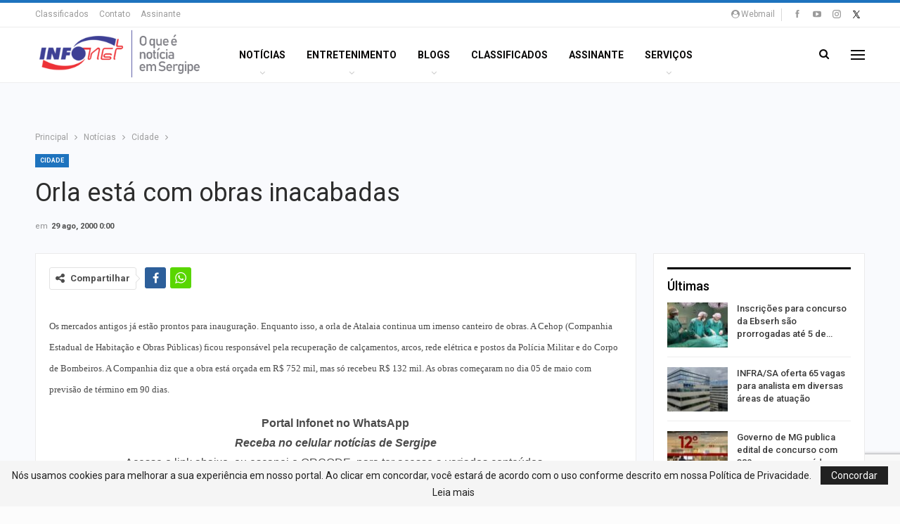

--- FILE ---
content_type: text/html; charset=utf-8
request_url: https://www.google.com/recaptcha/api2/anchor?ar=1&k=6LcVK4QUAAAAAIR1bg2zTVVpSVEmVhwdkBMvVExK&co=aHR0cHM6Ly9pbmZvbmV0LmNvbS5icjo0NDM.&hl=en&v=N67nZn4AqZkNcbeMu4prBgzg&size=invisible&anchor-ms=20000&execute-ms=30000&cb=irzcrypyg08u
body_size: 48679
content:
<!DOCTYPE HTML><html dir="ltr" lang="en"><head><meta http-equiv="Content-Type" content="text/html; charset=UTF-8">
<meta http-equiv="X-UA-Compatible" content="IE=edge">
<title>reCAPTCHA</title>
<style type="text/css">
/* cyrillic-ext */
@font-face {
  font-family: 'Roboto';
  font-style: normal;
  font-weight: 400;
  font-stretch: 100%;
  src: url(//fonts.gstatic.com/s/roboto/v48/KFO7CnqEu92Fr1ME7kSn66aGLdTylUAMa3GUBHMdazTgWw.woff2) format('woff2');
  unicode-range: U+0460-052F, U+1C80-1C8A, U+20B4, U+2DE0-2DFF, U+A640-A69F, U+FE2E-FE2F;
}
/* cyrillic */
@font-face {
  font-family: 'Roboto';
  font-style: normal;
  font-weight: 400;
  font-stretch: 100%;
  src: url(//fonts.gstatic.com/s/roboto/v48/KFO7CnqEu92Fr1ME7kSn66aGLdTylUAMa3iUBHMdazTgWw.woff2) format('woff2');
  unicode-range: U+0301, U+0400-045F, U+0490-0491, U+04B0-04B1, U+2116;
}
/* greek-ext */
@font-face {
  font-family: 'Roboto';
  font-style: normal;
  font-weight: 400;
  font-stretch: 100%;
  src: url(//fonts.gstatic.com/s/roboto/v48/KFO7CnqEu92Fr1ME7kSn66aGLdTylUAMa3CUBHMdazTgWw.woff2) format('woff2');
  unicode-range: U+1F00-1FFF;
}
/* greek */
@font-face {
  font-family: 'Roboto';
  font-style: normal;
  font-weight: 400;
  font-stretch: 100%;
  src: url(//fonts.gstatic.com/s/roboto/v48/KFO7CnqEu92Fr1ME7kSn66aGLdTylUAMa3-UBHMdazTgWw.woff2) format('woff2');
  unicode-range: U+0370-0377, U+037A-037F, U+0384-038A, U+038C, U+038E-03A1, U+03A3-03FF;
}
/* math */
@font-face {
  font-family: 'Roboto';
  font-style: normal;
  font-weight: 400;
  font-stretch: 100%;
  src: url(//fonts.gstatic.com/s/roboto/v48/KFO7CnqEu92Fr1ME7kSn66aGLdTylUAMawCUBHMdazTgWw.woff2) format('woff2');
  unicode-range: U+0302-0303, U+0305, U+0307-0308, U+0310, U+0312, U+0315, U+031A, U+0326-0327, U+032C, U+032F-0330, U+0332-0333, U+0338, U+033A, U+0346, U+034D, U+0391-03A1, U+03A3-03A9, U+03B1-03C9, U+03D1, U+03D5-03D6, U+03F0-03F1, U+03F4-03F5, U+2016-2017, U+2034-2038, U+203C, U+2040, U+2043, U+2047, U+2050, U+2057, U+205F, U+2070-2071, U+2074-208E, U+2090-209C, U+20D0-20DC, U+20E1, U+20E5-20EF, U+2100-2112, U+2114-2115, U+2117-2121, U+2123-214F, U+2190, U+2192, U+2194-21AE, U+21B0-21E5, U+21F1-21F2, U+21F4-2211, U+2213-2214, U+2216-22FF, U+2308-230B, U+2310, U+2319, U+231C-2321, U+2336-237A, U+237C, U+2395, U+239B-23B7, U+23D0, U+23DC-23E1, U+2474-2475, U+25AF, U+25B3, U+25B7, U+25BD, U+25C1, U+25CA, U+25CC, U+25FB, U+266D-266F, U+27C0-27FF, U+2900-2AFF, U+2B0E-2B11, U+2B30-2B4C, U+2BFE, U+3030, U+FF5B, U+FF5D, U+1D400-1D7FF, U+1EE00-1EEFF;
}
/* symbols */
@font-face {
  font-family: 'Roboto';
  font-style: normal;
  font-weight: 400;
  font-stretch: 100%;
  src: url(//fonts.gstatic.com/s/roboto/v48/KFO7CnqEu92Fr1ME7kSn66aGLdTylUAMaxKUBHMdazTgWw.woff2) format('woff2');
  unicode-range: U+0001-000C, U+000E-001F, U+007F-009F, U+20DD-20E0, U+20E2-20E4, U+2150-218F, U+2190, U+2192, U+2194-2199, U+21AF, U+21E6-21F0, U+21F3, U+2218-2219, U+2299, U+22C4-22C6, U+2300-243F, U+2440-244A, U+2460-24FF, U+25A0-27BF, U+2800-28FF, U+2921-2922, U+2981, U+29BF, U+29EB, U+2B00-2BFF, U+4DC0-4DFF, U+FFF9-FFFB, U+10140-1018E, U+10190-1019C, U+101A0, U+101D0-101FD, U+102E0-102FB, U+10E60-10E7E, U+1D2C0-1D2D3, U+1D2E0-1D37F, U+1F000-1F0FF, U+1F100-1F1AD, U+1F1E6-1F1FF, U+1F30D-1F30F, U+1F315, U+1F31C, U+1F31E, U+1F320-1F32C, U+1F336, U+1F378, U+1F37D, U+1F382, U+1F393-1F39F, U+1F3A7-1F3A8, U+1F3AC-1F3AF, U+1F3C2, U+1F3C4-1F3C6, U+1F3CA-1F3CE, U+1F3D4-1F3E0, U+1F3ED, U+1F3F1-1F3F3, U+1F3F5-1F3F7, U+1F408, U+1F415, U+1F41F, U+1F426, U+1F43F, U+1F441-1F442, U+1F444, U+1F446-1F449, U+1F44C-1F44E, U+1F453, U+1F46A, U+1F47D, U+1F4A3, U+1F4B0, U+1F4B3, U+1F4B9, U+1F4BB, U+1F4BF, U+1F4C8-1F4CB, U+1F4D6, U+1F4DA, U+1F4DF, U+1F4E3-1F4E6, U+1F4EA-1F4ED, U+1F4F7, U+1F4F9-1F4FB, U+1F4FD-1F4FE, U+1F503, U+1F507-1F50B, U+1F50D, U+1F512-1F513, U+1F53E-1F54A, U+1F54F-1F5FA, U+1F610, U+1F650-1F67F, U+1F687, U+1F68D, U+1F691, U+1F694, U+1F698, U+1F6AD, U+1F6B2, U+1F6B9-1F6BA, U+1F6BC, U+1F6C6-1F6CF, U+1F6D3-1F6D7, U+1F6E0-1F6EA, U+1F6F0-1F6F3, U+1F6F7-1F6FC, U+1F700-1F7FF, U+1F800-1F80B, U+1F810-1F847, U+1F850-1F859, U+1F860-1F887, U+1F890-1F8AD, U+1F8B0-1F8BB, U+1F8C0-1F8C1, U+1F900-1F90B, U+1F93B, U+1F946, U+1F984, U+1F996, U+1F9E9, U+1FA00-1FA6F, U+1FA70-1FA7C, U+1FA80-1FA89, U+1FA8F-1FAC6, U+1FACE-1FADC, U+1FADF-1FAE9, U+1FAF0-1FAF8, U+1FB00-1FBFF;
}
/* vietnamese */
@font-face {
  font-family: 'Roboto';
  font-style: normal;
  font-weight: 400;
  font-stretch: 100%;
  src: url(//fonts.gstatic.com/s/roboto/v48/KFO7CnqEu92Fr1ME7kSn66aGLdTylUAMa3OUBHMdazTgWw.woff2) format('woff2');
  unicode-range: U+0102-0103, U+0110-0111, U+0128-0129, U+0168-0169, U+01A0-01A1, U+01AF-01B0, U+0300-0301, U+0303-0304, U+0308-0309, U+0323, U+0329, U+1EA0-1EF9, U+20AB;
}
/* latin-ext */
@font-face {
  font-family: 'Roboto';
  font-style: normal;
  font-weight: 400;
  font-stretch: 100%;
  src: url(//fonts.gstatic.com/s/roboto/v48/KFO7CnqEu92Fr1ME7kSn66aGLdTylUAMa3KUBHMdazTgWw.woff2) format('woff2');
  unicode-range: U+0100-02BA, U+02BD-02C5, U+02C7-02CC, U+02CE-02D7, U+02DD-02FF, U+0304, U+0308, U+0329, U+1D00-1DBF, U+1E00-1E9F, U+1EF2-1EFF, U+2020, U+20A0-20AB, U+20AD-20C0, U+2113, U+2C60-2C7F, U+A720-A7FF;
}
/* latin */
@font-face {
  font-family: 'Roboto';
  font-style: normal;
  font-weight: 400;
  font-stretch: 100%;
  src: url(//fonts.gstatic.com/s/roboto/v48/KFO7CnqEu92Fr1ME7kSn66aGLdTylUAMa3yUBHMdazQ.woff2) format('woff2');
  unicode-range: U+0000-00FF, U+0131, U+0152-0153, U+02BB-02BC, U+02C6, U+02DA, U+02DC, U+0304, U+0308, U+0329, U+2000-206F, U+20AC, U+2122, U+2191, U+2193, U+2212, U+2215, U+FEFF, U+FFFD;
}
/* cyrillic-ext */
@font-face {
  font-family: 'Roboto';
  font-style: normal;
  font-weight: 500;
  font-stretch: 100%;
  src: url(//fonts.gstatic.com/s/roboto/v48/KFO7CnqEu92Fr1ME7kSn66aGLdTylUAMa3GUBHMdazTgWw.woff2) format('woff2');
  unicode-range: U+0460-052F, U+1C80-1C8A, U+20B4, U+2DE0-2DFF, U+A640-A69F, U+FE2E-FE2F;
}
/* cyrillic */
@font-face {
  font-family: 'Roboto';
  font-style: normal;
  font-weight: 500;
  font-stretch: 100%;
  src: url(//fonts.gstatic.com/s/roboto/v48/KFO7CnqEu92Fr1ME7kSn66aGLdTylUAMa3iUBHMdazTgWw.woff2) format('woff2');
  unicode-range: U+0301, U+0400-045F, U+0490-0491, U+04B0-04B1, U+2116;
}
/* greek-ext */
@font-face {
  font-family: 'Roboto';
  font-style: normal;
  font-weight: 500;
  font-stretch: 100%;
  src: url(//fonts.gstatic.com/s/roboto/v48/KFO7CnqEu92Fr1ME7kSn66aGLdTylUAMa3CUBHMdazTgWw.woff2) format('woff2');
  unicode-range: U+1F00-1FFF;
}
/* greek */
@font-face {
  font-family: 'Roboto';
  font-style: normal;
  font-weight: 500;
  font-stretch: 100%;
  src: url(//fonts.gstatic.com/s/roboto/v48/KFO7CnqEu92Fr1ME7kSn66aGLdTylUAMa3-UBHMdazTgWw.woff2) format('woff2');
  unicode-range: U+0370-0377, U+037A-037F, U+0384-038A, U+038C, U+038E-03A1, U+03A3-03FF;
}
/* math */
@font-face {
  font-family: 'Roboto';
  font-style: normal;
  font-weight: 500;
  font-stretch: 100%;
  src: url(//fonts.gstatic.com/s/roboto/v48/KFO7CnqEu92Fr1ME7kSn66aGLdTylUAMawCUBHMdazTgWw.woff2) format('woff2');
  unicode-range: U+0302-0303, U+0305, U+0307-0308, U+0310, U+0312, U+0315, U+031A, U+0326-0327, U+032C, U+032F-0330, U+0332-0333, U+0338, U+033A, U+0346, U+034D, U+0391-03A1, U+03A3-03A9, U+03B1-03C9, U+03D1, U+03D5-03D6, U+03F0-03F1, U+03F4-03F5, U+2016-2017, U+2034-2038, U+203C, U+2040, U+2043, U+2047, U+2050, U+2057, U+205F, U+2070-2071, U+2074-208E, U+2090-209C, U+20D0-20DC, U+20E1, U+20E5-20EF, U+2100-2112, U+2114-2115, U+2117-2121, U+2123-214F, U+2190, U+2192, U+2194-21AE, U+21B0-21E5, U+21F1-21F2, U+21F4-2211, U+2213-2214, U+2216-22FF, U+2308-230B, U+2310, U+2319, U+231C-2321, U+2336-237A, U+237C, U+2395, U+239B-23B7, U+23D0, U+23DC-23E1, U+2474-2475, U+25AF, U+25B3, U+25B7, U+25BD, U+25C1, U+25CA, U+25CC, U+25FB, U+266D-266F, U+27C0-27FF, U+2900-2AFF, U+2B0E-2B11, U+2B30-2B4C, U+2BFE, U+3030, U+FF5B, U+FF5D, U+1D400-1D7FF, U+1EE00-1EEFF;
}
/* symbols */
@font-face {
  font-family: 'Roboto';
  font-style: normal;
  font-weight: 500;
  font-stretch: 100%;
  src: url(//fonts.gstatic.com/s/roboto/v48/KFO7CnqEu92Fr1ME7kSn66aGLdTylUAMaxKUBHMdazTgWw.woff2) format('woff2');
  unicode-range: U+0001-000C, U+000E-001F, U+007F-009F, U+20DD-20E0, U+20E2-20E4, U+2150-218F, U+2190, U+2192, U+2194-2199, U+21AF, U+21E6-21F0, U+21F3, U+2218-2219, U+2299, U+22C4-22C6, U+2300-243F, U+2440-244A, U+2460-24FF, U+25A0-27BF, U+2800-28FF, U+2921-2922, U+2981, U+29BF, U+29EB, U+2B00-2BFF, U+4DC0-4DFF, U+FFF9-FFFB, U+10140-1018E, U+10190-1019C, U+101A0, U+101D0-101FD, U+102E0-102FB, U+10E60-10E7E, U+1D2C0-1D2D3, U+1D2E0-1D37F, U+1F000-1F0FF, U+1F100-1F1AD, U+1F1E6-1F1FF, U+1F30D-1F30F, U+1F315, U+1F31C, U+1F31E, U+1F320-1F32C, U+1F336, U+1F378, U+1F37D, U+1F382, U+1F393-1F39F, U+1F3A7-1F3A8, U+1F3AC-1F3AF, U+1F3C2, U+1F3C4-1F3C6, U+1F3CA-1F3CE, U+1F3D4-1F3E0, U+1F3ED, U+1F3F1-1F3F3, U+1F3F5-1F3F7, U+1F408, U+1F415, U+1F41F, U+1F426, U+1F43F, U+1F441-1F442, U+1F444, U+1F446-1F449, U+1F44C-1F44E, U+1F453, U+1F46A, U+1F47D, U+1F4A3, U+1F4B0, U+1F4B3, U+1F4B9, U+1F4BB, U+1F4BF, U+1F4C8-1F4CB, U+1F4D6, U+1F4DA, U+1F4DF, U+1F4E3-1F4E6, U+1F4EA-1F4ED, U+1F4F7, U+1F4F9-1F4FB, U+1F4FD-1F4FE, U+1F503, U+1F507-1F50B, U+1F50D, U+1F512-1F513, U+1F53E-1F54A, U+1F54F-1F5FA, U+1F610, U+1F650-1F67F, U+1F687, U+1F68D, U+1F691, U+1F694, U+1F698, U+1F6AD, U+1F6B2, U+1F6B9-1F6BA, U+1F6BC, U+1F6C6-1F6CF, U+1F6D3-1F6D7, U+1F6E0-1F6EA, U+1F6F0-1F6F3, U+1F6F7-1F6FC, U+1F700-1F7FF, U+1F800-1F80B, U+1F810-1F847, U+1F850-1F859, U+1F860-1F887, U+1F890-1F8AD, U+1F8B0-1F8BB, U+1F8C0-1F8C1, U+1F900-1F90B, U+1F93B, U+1F946, U+1F984, U+1F996, U+1F9E9, U+1FA00-1FA6F, U+1FA70-1FA7C, U+1FA80-1FA89, U+1FA8F-1FAC6, U+1FACE-1FADC, U+1FADF-1FAE9, U+1FAF0-1FAF8, U+1FB00-1FBFF;
}
/* vietnamese */
@font-face {
  font-family: 'Roboto';
  font-style: normal;
  font-weight: 500;
  font-stretch: 100%;
  src: url(//fonts.gstatic.com/s/roboto/v48/KFO7CnqEu92Fr1ME7kSn66aGLdTylUAMa3OUBHMdazTgWw.woff2) format('woff2');
  unicode-range: U+0102-0103, U+0110-0111, U+0128-0129, U+0168-0169, U+01A0-01A1, U+01AF-01B0, U+0300-0301, U+0303-0304, U+0308-0309, U+0323, U+0329, U+1EA0-1EF9, U+20AB;
}
/* latin-ext */
@font-face {
  font-family: 'Roboto';
  font-style: normal;
  font-weight: 500;
  font-stretch: 100%;
  src: url(//fonts.gstatic.com/s/roboto/v48/KFO7CnqEu92Fr1ME7kSn66aGLdTylUAMa3KUBHMdazTgWw.woff2) format('woff2');
  unicode-range: U+0100-02BA, U+02BD-02C5, U+02C7-02CC, U+02CE-02D7, U+02DD-02FF, U+0304, U+0308, U+0329, U+1D00-1DBF, U+1E00-1E9F, U+1EF2-1EFF, U+2020, U+20A0-20AB, U+20AD-20C0, U+2113, U+2C60-2C7F, U+A720-A7FF;
}
/* latin */
@font-face {
  font-family: 'Roboto';
  font-style: normal;
  font-weight: 500;
  font-stretch: 100%;
  src: url(//fonts.gstatic.com/s/roboto/v48/KFO7CnqEu92Fr1ME7kSn66aGLdTylUAMa3yUBHMdazQ.woff2) format('woff2');
  unicode-range: U+0000-00FF, U+0131, U+0152-0153, U+02BB-02BC, U+02C6, U+02DA, U+02DC, U+0304, U+0308, U+0329, U+2000-206F, U+20AC, U+2122, U+2191, U+2193, U+2212, U+2215, U+FEFF, U+FFFD;
}
/* cyrillic-ext */
@font-face {
  font-family: 'Roboto';
  font-style: normal;
  font-weight: 900;
  font-stretch: 100%;
  src: url(//fonts.gstatic.com/s/roboto/v48/KFO7CnqEu92Fr1ME7kSn66aGLdTylUAMa3GUBHMdazTgWw.woff2) format('woff2');
  unicode-range: U+0460-052F, U+1C80-1C8A, U+20B4, U+2DE0-2DFF, U+A640-A69F, U+FE2E-FE2F;
}
/* cyrillic */
@font-face {
  font-family: 'Roboto';
  font-style: normal;
  font-weight: 900;
  font-stretch: 100%;
  src: url(//fonts.gstatic.com/s/roboto/v48/KFO7CnqEu92Fr1ME7kSn66aGLdTylUAMa3iUBHMdazTgWw.woff2) format('woff2');
  unicode-range: U+0301, U+0400-045F, U+0490-0491, U+04B0-04B1, U+2116;
}
/* greek-ext */
@font-face {
  font-family: 'Roboto';
  font-style: normal;
  font-weight: 900;
  font-stretch: 100%;
  src: url(//fonts.gstatic.com/s/roboto/v48/KFO7CnqEu92Fr1ME7kSn66aGLdTylUAMa3CUBHMdazTgWw.woff2) format('woff2');
  unicode-range: U+1F00-1FFF;
}
/* greek */
@font-face {
  font-family: 'Roboto';
  font-style: normal;
  font-weight: 900;
  font-stretch: 100%;
  src: url(//fonts.gstatic.com/s/roboto/v48/KFO7CnqEu92Fr1ME7kSn66aGLdTylUAMa3-UBHMdazTgWw.woff2) format('woff2');
  unicode-range: U+0370-0377, U+037A-037F, U+0384-038A, U+038C, U+038E-03A1, U+03A3-03FF;
}
/* math */
@font-face {
  font-family: 'Roboto';
  font-style: normal;
  font-weight: 900;
  font-stretch: 100%;
  src: url(//fonts.gstatic.com/s/roboto/v48/KFO7CnqEu92Fr1ME7kSn66aGLdTylUAMawCUBHMdazTgWw.woff2) format('woff2');
  unicode-range: U+0302-0303, U+0305, U+0307-0308, U+0310, U+0312, U+0315, U+031A, U+0326-0327, U+032C, U+032F-0330, U+0332-0333, U+0338, U+033A, U+0346, U+034D, U+0391-03A1, U+03A3-03A9, U+03B1-03C9, U+03D1, U+03D5-03D6, U+03F0-03F1, U+03F4-03F5, U+2016-2017, U+2034-2038, U+203C, U+2040, U+2043, U+2047, U+2050, U+2057, U+205F, U+2070-2071, U+2074-208E, U+2090-209C, U+20D0-20DC, U+20E1, U+20E5-20EF, U+2100-2112, U+2114-2115, U+2117-2121, U+2123-214F, U+2190, U+2192, U+2194-21AE, U+21B0-21E5, U+21F1-21F2, U+21F4-2211, U+2213-2214, U+2216-22FF, U+2308-230B, U+2310, U+2319, U+231C-2321, U+2336-237A, U+237C, U+2395, U+239B-23B7, U+23D0, U+23DC-23E1, U+2474-2475, U+25AF, U+25B3, U+25B7, U+25BD, U+25C1, U+25CA, U+25CC, U+25FB, U+266D-266F, U+27C0-27FF, U+2900-2AFF, U+2B0E-2B11, U+2B30-2B4C, U+2BFE, U+3030, U+FF5B, U+FF5D, U+1D400-1D7FF, U+1EE00-1EEFF;
}
/* symbols */
@font-face {
  font-family: 'Roboto';
  font-style: normal;
  font-weight: 900;
  font-stretch: 100%;
  src: url(//fonts.gstatic.com/s/roboto/v48/KFO7CnqEu92Fr1ME7kSn66aGLdTylUAMaxKUBHMdazTgWw.woff2) format('woff2');
  unicode-range: U+0001-000C, U+000E-001F, U+007F-009F, U+20DD-20E0, U+20E2-20E4, U+2150-218F, U+2190, U+2192, U+2194-2199, U+21AF, U+21E6-21F0, U+21F3, U+2218-2219, U+2299, U+22C4-22C6, U+2300-243F, U+2440-244A, U+2460-24FF, U+25A0-27BF, U+2800-28FF, U+2921-2922, U+2981, U+29BF, U+29EB, U+2B00-2BFF, U+4DC0-4DFF, U+FFF9-FFFB, U+10140-1018E, U+10190-1019C, U+101A0, U+101D0-101FD, U+102E0-102FB, U+10E60-10E7E, U+1D2C0-1D2D3, U+1D2E0-1D37F, U+1F000-1F0FF, U+1F100-1F1AD, U+1F1E6-1F1FF, U+1F30D-1F30F, U+1F315, U+1F31C, U+1F31E, U+1F320-1F32C, U+1F336, U+1F378, U+1F37D, U+1F382, U+1F393-1F39F, U+1F3A7-1F3A8, U+1F3AC-1F3AF, U+1F3C2, U+1F3C4-1F3C6, U+1F3CA-1F3CE, U+1F3D4-1F3E0, U+1F3ED, U+1F3F1-1F3F3, U+1F3F5-1F3F7, U+1F408, U+1F415, U+1F41F, U+1F426, U+1F43F, U+1F441-1F442, U+1F444, U+1F446-1F449, U+1F44C-1F44E, U+1F453, U+1F46A, U+1F47D, U+1F4A3, U+1F4B0, U+1F4B3, U+1F4B9, U+1F4BB, U+1F4BF, U+1F4C8-1F4CB, U+1F4D6, U+1F4DA, U+1F4DF, U+1F4E3-1F4E6, U+1F4EA-1F4ED, U+1F4F7, U+1F4F9-1F4FB, U+1F4FD-1F4FE, U+1F503, U+1F507-1F50B, U+1F50D, U+1F512-1F513, U+1F53E-1F54A, U+1F54F-1F5FA, U+1F610, U+1F650-1F67F, U+1F687, U+1F68D, U+1F691, U+1F694, U+1F698, U+1F6AD, U+1F6B2, U+1F6B9-1F6BA, U+1F6BC, U+1F6C6-1F6CF, U+1F6D3-1F6D7, U+1F6E0-1F6EA, U+1F6F0-1F6F3, U+1F6F7-1F6FC, U+1F700-1F7FF, U+1F800-1F80B, U+1F810-1F847, U+1F850-1F859, U+1F860-1F887, U+1F890-1F8AD, U+1F8B0-1F8BB, U+1F8C0-1F8C1, U+1F900-1F90B, U+1F93B, U+1F946, U+1F984, U+1F996, U+1F9E9, U+1FA00-1FA6F, U+1FA70-1FA7C, U+1FA80-1FA89, U+1FA8F-1FAC6, U+1FACE-1FADC, U+1FADF-1FAE9, U+1FAF0-1FAF8, U+1FB00-1FBFF;
}
/* vietnamese */
@font-face {
  font-family: 'Roboto';
  font-style: normal;
  font-weight: 900;
  font-stretch: 100%;
  src: url(//fonts.gstatic.com/s/roboto/v48/KFO7CnqEu92Fr1ME7kSn66aGLdTylUAMa3OUBHMdazTgWw.woff2) format('woff2');
  unicode-range: U+0102-0103, U+0110-0111, U+0128-0129, U+0168-0169, U+01A0-01A1, U+01AF-01B0, U+0300-0301, U+0303-0304, U+0308-0309, U+0323, U+0329, U+1EA0-1EF9, U+20AB;
}
/* latin-ext */
@font-face {
  font-family: 'Roboto';
  font-style: normal;
  font-weight: 900;
  font-stretch: 100%;
  src: url(//fonts.gstatic.com/s/roboto/v48/KFO7CnqEu92Fr1ME7kSn66aGLdTylUAMa3KUBHMdazTgWw.woff2) format('woff2');
  unicode-range: U+0100-02BA, U+02BD-02C5, U+02C7-02CC, U+02CE-02D7, U+02DD-02FF, U+0304, U+0308, U+0329, U+1D00-1DBF, U+1E00-1E9F, U+1EF2-1EFF, U+2020, U+20A0-20AB, U+20AD-20C0, U+2113, U+2C60-2C7F, U+A720-A7FF;
}
/* latin */
@font-face {
  font-family: 'Roboto';
  font-style: normal;
  font-weight: 900;
  font-stretch: 100%;
  src: url(//fonts.gstatic.com/s/roboto/v48/KFO7CnqEu92Fr1ME7kSn66aGLdTylUAMa3yUBHMdazQ.woff2) format('woff2');
  unicode-range: U+0000-00FF, U+0131, U+0152-0153, U+02BB-02BC, U+02C6, U+02DA, U+02DC, U+0304, U+0308, U+0329, U+2000-206F, U+20AC, U+2122, U+2191, U+2193, U+2212, U+2215, U+FEFF, U+FFFD;
}

</style>
<link rel="stylesheet" type="text/css" href="https://www.gstatic.com/recaptcha/releases/N67nZn4AqZkNcbeMu4prBgzg/styles__ltr.css">
<script nonce="mhhylviNQloXM_kdpFDfIQ" type="text/javascript">window['__recaptcha_api'] = 'https://www.google.com/recaptcha/api2/';</script>
<script type="text/javascript" src="https://www.gstatic.com/recaptcha/releases/N67nZn4AqZkNcbeMu4prBgzg/recaptcha__en.js" nonce="mhhylviNQloXM_kdpFDfIQ">
      
    </script></head>
<body><div id="rc-anchor-alert" class="rc-anchor-alert"></div>
<input type="hidden" id="recaptcha-token" value="[base64]">
<script type="text/javascript" nonce="mhhylviNQloXM_kdpFDfIQ">
      recaptcha.anchor.Main.init("[\x22ainput\x22,[\x22bgdata\x22,\x22\x22,\[base64]/[base64]/MjU1Ong/[base64]/[base64]/[base64]/[base64]/[base64]/[base64]/[base64]/[base64]/[base64]/[base64]/[base64]/[base64]/[base64]/[base64]/[base64]\\u003d\x22,\[base64]\x22,\x22bVtVw74Rwow6wr7DjcK4w7fDlWlWw7EKw63Dhh07aMOVwpx/b8KfIkbCmCDDsEoaasKfTUPCsRJkIcKdOsKNw4nCqwTDqEI9wqEEwrFrw7Nkw5fDnMO1w6/DuMKFfBfDqAo2U197FxIgwoBfwokgwpdGw5t1Lh7CthTCpcK0wosSw5liw4fCkW4Aw4bCiTPDm8Kaw7TCvkrDqTDCgsOdFQZHM8OHw55pwqjCtcOCwoEtwrZLw5sxSMOgwp/Dq8KAJkDCkMOnwo4fw5rDmToGw6rDn8KxGEQzUwPCsDNqWsOFW1rDhsKQwqzCvgXCm8OYw4XCh8KowpIobsKUZ8KnK8OZwqrDskJ2wpR8wp/Ct2kYOMKaZ8KERijCsFYjJsKVwqjDvMOrHhM8PU3Cl1XCvnbCoHQkO8OMfMOlV0zCgmTDqRvDjWHDmMOUT8OCwqLChsOtwrV4MTzDj8OSBcOfwpHCs8KRAsK/RQtXeEDDjMOJD8O/Imwyw7xGw7HDtToHw7HDlsK+wosUw5ogZ24pDjhawpphwqTCv2U7YMKZw6rCrRMzPArDiixPAMK2bcOJfwXDocOGwpA3K8KVLhBNw7Ezw7XDncOKBQrDq1fDjcKHMXgAw4fCpcKfw5vCtcOgwqXCv108wq/CiyTCu8OXFF9zXSkwwrbCicOkw4fCv8KCw4ENYR5zbVUWwpPCqkvDtlrCn8OUw4vDlsKMZWjDkmfCmMOUw4rDrcKkwoEqKy/ClhoYCiDCv8OXInvCk3DCu8OBwr3CmEkjeQZow77DoUfCsghHOEVmw5TDgy1/[base64]/CgwXChcKXE8O2TUnDscOuWsKUKMOOw4ZAwo/CgMO8YwgoSMOEdxEyw6d+w4RxSTYNQ8OWUxNVYsKTNwXDgG7Cg8KYw6R3w73CvsKvw4PCmsKPeG4jwptGd8KnOwfDhsKLwotwYwttwofCpjPDoygUIcOmwrNPwq14esK/TMOCwrHDh0c4XTleX1bDh1DCmXbCgcONwqDDk8KKFcKAEU1EwrHDhjomIcKGw7bChkQQNUvCgR5swq1BIsKrCgzDj8OoA8KGeSV0Vx0GMsOMGTPCncONw6k/[base64]/[base64]/Dr8KTVsO6FmMBMhcpWGxnwptONVfDt8Oawq0GGh0hw5gOGXvDsMKww6/Dq13DvMOWSsOAPMK3wqI0WMOneQ0pbnYJc27DgA7DscKlIMKRw53Ch8KQZxHCjMKLaTLDmsKKAxomLMKYRMORwpXDpAzCncKfw4/DgcOMwq3CtkFPIjwbwoxgeBXCj8Kyw6ANw6UcwoMywoXDpcK5JA0jw71tw5fCqnzDncOWPsO0UsODwq7DnsKcW18+woYgRGt8HcKKw57CmiXDmcKNwp4zV8K3KyQ4w4nDnVHDpz/DtmvCjMOlwrszRsK5wr7CpMKKEMKKwoV7wrXCkEjDh8K7RsK2w493woBMRhogwoTCscKFa1Jxw6V8w5PChCd3w5ILSzQow6N9w53Dh8O8ZFsjG1PDhMOtw6YyR8K0w5TCoMOEPMKmJ8O/LMKWYT/[base64]/Cs8OjOsKZwq0LVsKSwqZ2w4Ydw6HDlsOEw61kCsO1w4XCtcKNw6RewpfCh8OBw67Du1nCnBkNPSfDqW1gYBpdC8OBecOvw5YTwrFtw7DDrTk8w6EKwrDDjCDCs8KywpPDk8OXIMOCw4pywpJCH0ZDH8OXw7cyw6HDi8OswprCjV3Dm8O/PRoIYMKKACRpYlI2bxfDmCkzw5DCs1AiKcKiOcOXw4vCu0PCnEccwrEZZMOBLSpJwp5wOVjDvMKUw6JCwrxiUX/[base64]/[base64]/emU6wp0Swq1WwonDuMKXFMOJw5/[base64]/CsXPCrsKEEEvCh03DhThaN8O1w6Qfw47Cs8KfTi99N2IORsOjw5DDs8OpwrfDq01kw4JQcjfCtsOvFjrDocOFwrpTDMOKwrXCtDILccKAKF3DlzjCu8KVCQNMw7Q9ckXDkl8MwonCjVvCsxtxwoN3wrLDkyQVFcOFAMKSwospw5xJw5Mywp/[base64]/[base64]/DmXluwqB2ZsOEw7LCtlY9w5LDhsKbQcK3Jj/[base64]/ChFrCoVkyw7fCvwHDiHRkw4TCsj5+wprDiWkzwp/[base64]/w6jCmCLDn8KzTnsywrYOwrEywpNdIV01woVxw6jDikIcIMOlZ8KZwqtFaFsTBE3DhDMhwpzDnk3DkMKKUWvDh8O4D8O4w77DpcOlAcOSIMKJN3rCgsOxEBNew5gJWMKMIcOfwoHChQsrOA/ClhEkw58vwowHfBMqGMKDYsKLwqQGw4QAw6tGN8Kjw6hkwplCdsKKT8K3wpAzwpbCkMK0OSxqOSnCkMO7w6DDl8K5w7bDs8OCwqN9LSnDr8OsesKQw43CvAAWIMKZw7ATAUvClMKhwrLDoD/CosKLdwjCji7Cg3Ewf8O7BxnCrsKEw7ATwq/ClEMnLV89FcOUwpoQTsOzw7YdV3/[base64]/[base64]/DqVEeV8OJwqtlw74Lw5xfB2LDg8OwHELCnMOWKsOFw4TDmBtGwrjChldrwrZvwrrDnS/DvsOVwoZ8F8Kuwp/[base64]/DlcOHwprCkMKsDcK8PB4aw5DChyVmwrlKwrR2GDFdalrCk8OtwoxoFBRvw5fDuxbDqm7CkjM0HxYZFQNSwpZiw4LDqcOZwp/CssOoVcOnw79GwoIZwpxFwo7Dk8OGwpLDnMOlPsKLfBQ2S2J6e8Odw6Fvw54iw4kOwq3CjhgkYQFMU8KYXMKtagnDn8ODZkchw5DCrMOIwqjChzXDmGfCp8OWwpTCvcOEw4o/[base64]/[base64]/CnCDCscOsSMKOw48bYwDChMKENWsUw5jCocO2wofCqcK7Z8OMwpRDMUPCrMOTbHs/w7rCnhzDkcKSw6rDr0DDi3XDmcKNTFJgF8Kmw6smLnLDosOgwp58AzrCmsKyasKUCERvMsKbb2ExNsKSNsK2JVNBSMOUw6TCr8KsUMKZNggBw7/[base64]/[base64]/CrMKlw5dwwrY1w6jCixLCiTTCggRQb8O2w6ZCw4LDsi7Dg0LCnmwrCk/Cj2LCsHIJw75ZQhvChcKow6rDvsO8w6ZPEsOZdsOhOcOlAMOgwoNmwoMoUMOKwpkewonDqyEiCsOhdMOeNcKTUDXCsMK6GQ/ClcKaw53CtFbCqWNwfMOvwojCnSEcbiFuwqjCrcOawpspw4oQwpnCmyFyw7/DkMOqwo4mRHDDlsKCCGFVL1LDi8KRwpoSw4B7OcKGSkDCoHU6U8O/w7zDk3lNPkAowrXCvztDwqArwqjCkVDDmnN4KcKkfGDCrsKTw6svfinDlAPCjwkXw6PDscKpKsORw6ZPwrnCgsK4BCkdHcKdwrXCrMKJRcO9URTDr0MAacKlw6HCnjtPw61wwr4OQG/DgsOWQhjDgnVUTMO+w5srQ0zCpHfDhsKPw5jDlAjCicKtw5wVw7zDvhFjJHEKN359w4Ehw4fCjx/[base64]/Du2ZRW1XCuMKlax7DqcKvw7/CkxN0woTDvMOHwrA2wpbCv8OHw6fDq8KaGsKoIUJoWcKxwpQpXy/CuMOJwqbDrBrCvcO0wpPCocKvSxNUIS/[base64]/DpcO7wo/CrMOJQsOlw6DDqcOpw6LDnDFSBsKwcMOnXDAQTMK/bg/DuwfDpsKyV8K8XcK7wpDCi8KiIirCj8OhwrDCkwxHw5fCsEIfbMOeZw5bwonDrCnDpcKiw5zCgsOLwrU/[base64]/Cn3PCtTU0wrTDgQTCq8O7cFfCicK8ekjCr8OZJHRJw6HDuMO2w6nDh8OHO18nG8Kcw4p2GllwwpcjP8KJW8Kcw6EwVMKXMhMFasOiNsK6wobCvMKZw60lacKMBFPCkcOdBzbCscKywofDvHrDpsOcPExXOMOFw5TDik0/w6/CrcOsVsOKwph2EsK3G03Ds8OxwojCrS3CvAYTwrAUJXN0wpDCjSNPw6tpw4HCj8KPw67Du8O8HEJ8w5AywqdgHsO8Q0/[base64]/[base64]/[base64]/wrwGLcK3wqtow7tkeMO0FMOHPV8qCVJfw4Rvw6XCiwfCm1dEw5XCiMOOMAk0TcKgwqHCtX56w5Uof8O2w7LCqcKVwpPCkx3CrXMBU0cMHcKwO8KjbMOoTMKPw6tMw61Rw54uTsOaw5F/fcOca3VBAMOdwq43w6bCgAoSSGViw4tuw7PCgCVQwpPDkcOXSDE2BcKoTlnCkU/Ds8Knd8K1NGzDjDbDm8KIX8Ksw74TwoTCv8OUE03Cv8ODX2Ftw7x1TCDDr3zChwvCj0PDqDRJw5EewowJwpdOwrE4w6DDs8KrS8KQVcOVwo/CucOBw5d6QsO5TTLCi8KPwonCvMKNwptPHjPCigXDqcKlOX4yw43Dg8KZMyTCk0rDjAJKw4jCvMOvag5CbWwqwpoBwr7Cr3w6w4VafMOqwollw7MJw5PDqikTw5A9wrTDumwWOcKBOMKCBn7Drj8ETMOsw6R/[base64]/FFcmw6ZkG8K/wpA+w68oecOFHjDDn8Oiw7XDrsO6w5bDoRtnwp0RBcODwq7DkXTDusKqCsOKw6Qew7N+wppOw5NuRE3DsVMFw4EdNcOUw58gBMKbSsO+GiBtw6XDsDLCvVLCvHbDmSbCq2rDhRoMFjrCjH/DqlUBbMOxwpwBwqZZwoQzwqFRw4dtSsOTBhnDvmFRCcK7w6MIcSBBwqIdFMKOw41Nw6LCqMOhwqlsXcOWwq0mPcKBw6XDgMKgw6vDrBpBwobCtBw/GsKLCMKCW8Ogw6Ubwqktw619SVfCicO9IVbCrcKHAFJ0w4bDoXYqUjXCmsO8w5oZw7ALMw01W8OhwrbCkk/DgcOEUMKhc8K0IMOFSV7CrMK3w7XDnWgLwrTDr8KdwobDoG94wrjDj8O8wolKw4tNw5vDkX8HOx/Cn8OkRsO0w5AAw6/DulXDsVoWw7Mtwp3CoADCmAh4DMOlG0nDisKJGlHDuh4fK8KuwrvDtMKQAMKDAW1kw4BTH8Knw4DCgMKpw7vCgsK0Qh8mwpHDmClwKMOJw47CnSccFjTDtsK0woAJw4bDvFpvDcKKwrzCuj3DnE1Uw5/[base64]/DmcOQw6o6LBNPw61BNcK7wprCoE/CicOXw7QSwrfDncKtw5XCm3pcwqHDr39BJcKJah04wpjClMO4w7fDtWpbZ8O7eMO1w4cPeMO7HExawpUOb8Otw4pxw6dCw5DCuH1iw5HDm8KYwo3Cl8OwORs1U8OvAyTDhmzDngEZwpHClcKSwoXDhxbDscK9ASPDisKQwqvCrMO/[base64]/DqsO/w5oyw7HDtsKQTzHDmsKaw5sfbMK0wprDg8KVEFwOeHXDpnMiwo56F8KnN8OYwqEyw5hZw6LCoMKVOcKzw6Q2wo/Ck8OEwoEjw6HCm2PDmMOkJ3sjwozChU08KMKeI8OtwoPCsMOtw5nDnGnCsMK9ZmUgw6LDhlHDoE3Dr3LDk8KDwqgzw47CucOSwqATRgVRCMObcU4FwqbCsxRRRRl/WsOIZsOww5XDngk9woHDmDlIw4PDqMOmwqtawo7CtkbCiV7Ch8KwQ8KoOMOOw7gPwq1xwrbCqsOEOG5FemDCrsKOw590w6vCgDprw6FXOMK4woTDp8KHQ8KLwqTCk8O8w4Uww4plGXRhwopEPA7CkHLDksO8Fg/Cq0nDsQRPJcO9w7PDn04LwpPCvMKwPRVbw7nDqMOeVcKgAQjDkyjCvB5Rwol+RB3DmsO2wo49b0jCrz7Dk8OvE2DDgcK9BjRbI8KSaTFIwrfDnMOaY0MiwohrCgofw6YsKy3Dh8KrwpVVIMKBw7LClsOAEzLCoMK/w6bDrATCr8OgwoYowowbBWvDj8OoH8OhAD/[base64]/XmrDpMKfw6vChsO3b8O3w6PDs8O5DMOOFMKWesOEw5V2FcOwOsOkwrPCtMOEwqchw7V1woomw6Yyw7DDosK8w5DDkcK0QxIvNCF1Y0swwqs8w7/DuMOPwqjCnU3Cj8OAbDsZwr9JCmcIw5oUamTDpHfCgSMzw5ZQw6sKw51Ww6kZw6TDsyZ6V8OZwr/[base64]/w7jCuS/CvA3ChsKJwpDCtU5KXHMUw6JfwoTCjl7CnkrChCJxwoHDu2fDjlDCvinDq8K5w4w9wrwEDG7Dp8K2wq4bw6V+L8O0w6TDt8Oswp7CggRiwq/CvMO5KMOxwo3DscO/wqtyw4DCr8Ovw60mwoTDqMOcw618w5XClEw4woLCr8KiwrpWw6cSw5gmL8OIRgvDnFrDscKuwpsVwqbCs8O8d2TCu8KwwpXCkVIiE8Khw5VVwpTCnsK7U8KPJCzDh3LCrBnDs24kHsOWRgvClsKPwpRvwodENMKcwqrCvm3DvMO5IR/Cv2UMF8K4d8KFGWHCgxfCtXDDgHtxcsKMw6LDnBBMDkBISBJOeGhAw6ZWLjXCgH3Dm8Kmw7XCmkw4R1jDohUIPXPDkcOLw6A8bMKteHgywp5ualFZw57DhcOkw4fClAAGwqRVRwU0wq9Uw7jDmxt+woRxO8KPwp/CnMOow78lw5UXNcOJwoLDo8KlN8OZwr/Dv2PDphfCmsOYwr/[base64]/w7N0Z8K+wog+w6zCm8O8wrQlwqHDl3IAN8KTecOBHsK+w6/DmXccbcKyNsOfWFHCtHXDlljDpXlAZVrCqyJow6bDi3DDt1cXeMOIw7LDrsOGw77CggNlBcKGFTcCw6Zpw7TDkD7CmMKFw7MOw7XDqcODecO5HMKCScK9SMOvwr8FecOGJHY/fMKBw67CrMO+wrfCg8K8w4HDgMOwIVpqCBXCkcKhSGkUbxw2cw9ww67CrMKzPwLCm8OrE1fDgXx3wpMYw5DChsK6w6ZBMcONwqZLfinCi8Obw6NRO1/DqyZ1wrDCvcKow7TCpxnDvFfDocKbwrk0w6odYjguw4DCu1TCi8KzwqIRw5HCpcOUG8OuwptPw79tw6XDkizDucODbSDDv8Obw4zDkMOKVMKmw6FuwqcBYRY6MxtaDmPDiVMkwqYIw5PDpMKCw6nDrMOjJ8OOwrEXSMKnUMKWw4XChi43GgPDsj7Cgh/[base64]/[base64]/CsSfDsm3CrsKpEFzDlcKGw5xkYcKJFA4oBgvDqlklwqNeKUPDvVnCosOOw4cvwrpuw4l6EsO/[base64]/ZmN/w6HCjMKcTXVbBWZHOk4lw5jCiU4yPAMbQznDhm3DigHCrCohwqTDgmgGw67Ci3jCm8OuwqtFbDEFQcO7P2XCpMKCw5ciOQfCgi5zw7HDisO5S8O4FhnDgCsawqIJwqoRLMOnBsObw6/Ci8OBwr1iQiYFSgPDhzTCvnjDjsK7w7V6SMKLw57CrEQtFybDp37Do8OFw6fDkhBAw4nCqcOXIsKaCGskwq7CqFwZwoZOFcOEwojCgEDCpcOUwrcfGcKYw6HCtgXCgw7CmcKHbQhmwppXG0hBVsKZwrI2QyfCnsOWw5piw4/Dn8K1Mx0bwqpDwoLDvsOWUj1HasKrHVV5woARw63DkEs9Q8K6w4IGfnRXWypZeGBPw7JgTcKCbMO4SXLCgcO8US/Dg3LCi8OXfsO2OSBXQMK/wq1jJMOOKl/DocOlYcOaw6d4w6VtWVLDmMOnZsKPZF/Cv8Kew7Upw7QKw5XCqMK7w7NgRx03RsKhw6YZLMOtwq8Yw5lTwpxNfsO7TnzCpMOmDcKlXcOUPBTCisONwrrCtMKbc0YbwoHDqjEOXxrCr0TCvzIRw4zDlRHCoTApWV/CmGh0wr7Dp8KBw5bDoHN1w6TDn8OBwoPClngSZsKewoNsw4Z1E8OJfB7DtsOkYsKNFFHCusKzwrQwwog8A8KPwpbCmz8DwpbDnMOhL3nCohYawpR/w6vDocKGw7omwrXCgQEvw4Ulw7Q2YmjCjsOSCsO0ZcO/[base64]/[base64]/GcOJfMK7wqLDuXEHw7dPw54/wpMmw63Cg8KEwrbDuGTDlibDiGJdPsOAUsOuw5R4w7rDllfDo8OZAMKQw50kf2oyw5olw68WYMKSwpwQHAoQw6fCsGMNR8OsX0fCmzAowqsCWALDrcO0ecOqw5XCnEARw7rCt8K0TQLDj3hmw78QOsK8XMOXUxo2DsK8w7nDlcOqEjp/bzA3wqTCgAvCkB/DpcK3TGgCL8KsQsOtw5RgdsOyw4XCkwLDrSXCmxjChkRhwrtrVWB1w4bCjMKwN0HDucONwrXCt0xAw4oVw5HDtFLDvsOVU8OCwrXDv8Ksw7bCqVfDp8O0wpdpEXbDq8Khw4fCjQJow7NKdkbCnHpOesKTwpHDvnd/wrlyO0HCpMKrY3MjXVg5wo7DpsOJRh3DuAktw647wqDCr8KeZsKIFcOHw7lUw6UTP8Kpw6TCoMO6RizCkV/DhQYqwrTCsWJSU8KTVThyH1VPwovCl8KAC09YeD/[base64]/CkcO8SCHDssKbPcOFA8OGw7nCiC1qacKDwrp0G1LCqzzCpAbDs8KCwp55CnnCs8KRwpLDqFhhZ8OGw4/DvMKwaknDo8Ohwp46Im9Xw7kww4XDmMKUEcOpw5zCucKPw6YAw75rwpoJwo7DqcKIUMOCQlHClMKiaGEPF1DClAhnayfCgMKqasOkwqERw78lw41uw6vCncK7wphIw4nCuMK6w6Juw43DmsO+woEzIsOEK8O5J8KTFXpTABnCjcKxFMK6w4/[base64]/Cn8KMwozDkikhfMO4woQYaWELw7Znw698ecKET8Kqw53DsxsZZsKEF07DlwEJw4dyXGvCmcO2w5Ilwo/[base64]/CqxTCu8ODMMKmHGtEw5jDlsOYRMO4wr0TPcKCI3TClMOhw53CjUTCmg5Cw63Cp8O+w7A6TXhEF8KWDTnClxnCmmU5wrHDpcOnwpLDnxzDvjJ1fBgNZMKLwrFnMMKcw6MPwrpqasKxwrvClMKsw48fw6/DgiZtK0jCsMK5w50CWMO+w7XCh8OQwqnCq0kCw5d4Ym8LcWwAw6ZXwo5lw7p9OsKnP8Ouw7nDhWwfOsOvw6vDicO4NHl4w4TDvX7DtU/CtznChcKQZyZ4IMKAVsK8wptkwqfClCvCkcOMwq/Dj8Oaw5MrIHIAbMKTUCTCkMOrNwoMw5MgwoLDjsOxw77Cv8ORwr/CuDR6w7DDosKLwpFcwrnDrwZ2wo3DucKqw5JxwqwRDcKyFsOLw63DgEd7QTZIwpPDncKIw4jCmXvDgXrDnQLCt2DCgD7Du3IGwpABegzCscKgw6DCjMK4wodEPTPCj8K4w6DDpkt/[base64]/[base64]/CvMOkTMOAEGLDrlNhw4tVc8OLw6I0wrMGCcOYJw/DssKJUcKdw5bDjMKbcHswCcK5wo3DoGNtwqXCi13CqcO6P8OQNg/Dnl/DkTvCtMOaBFfDhCkRwqxTAWhUBMKew4tGHsK4w5HCtWPDmnvDjsO2w43DqANiw7bDgAF3BMOQwrLDr2zCgCJ/w63CrF83woLChMKCYsOUMsKlw5rClANSXxHDi0RywrtvRCPCkSYRwrTCuMO8Yn5uwrlLwqtgwroUw7NuIcOQRcONwqtRwos3bFbDtnwmIcODwqrClTFQwr05woXDjcOjB8KlTMOtDGVVwrgywo/DnsOcYsKUeXIuLMKTBWTDjBDDh0vDi8OzTMOww5hyDcOew6jDsmQwwpTCgMOCRMKYw4jCpTvDgn9jwoAswoEdw6Jgw6pDwqQoFcKvZsKgwqbDusO3D8O2IgXDnFQGZsKzw7LDuMK7w4QxFsOmG8KfwpvDiMOrWVF3worDiG/DvsOXAMOowqvCoUnCtylvOsOoCzEMYcOMwqUUwqdFwozDrsOYMBUkw7DCvAbDtcKfdzh+w6DCnQDCisO7wp7Du17CizZkF0PDqjUpSMKTwoDCjQ/Dh8O6GDjCmDZhAkx0eMKuWmPCkMO3wrJvwoM6w4xCH8KowpXDssOtwpzDmGnCqmIlCMKUOMOXE0XCh8O/PSU0NcOVAGUKPG3Dg8Otwr3CskTDiMKEwrFWw6Aew6MCw5M/E07DgMOuZsKqM8O9WcKeXMKcw6AmwpNaLCUtaBEvwoHDlhzDrmxyw7rCj8Ktb35bASfCpcKdHg9jKsKQLybDtsKEGR89woVpwq/[base64]/[base64]/[base64]/Dpz7DmcOLXSPDhwPCrmUiV8KvwofCrgbCoDDCpHzDkAvDvHHCtV5GGDXCjcKJMMOxwqXCvsOASDwzwo/DiMKBwoRsSTA9NMKXw5lGI8Oiw5I3w7/[base64]/DjMOSw6PDujTCgMO3fMKGccKhZcKjRSg+OMKGwqvDsFMmwoIODG/Dsw7DqQHCpcO1FBUfw43DuMONwo3Cp8OBw6QHw68Gw7kwwqdnwrAIwq/[base64]/DrlXDhMKFwrvCh8Kuw7HDnMOxT8KywoECVcKvw5EtwqLCuSoUwo83w4PDizDCsRQvBsORJ8OESHtQwowDRsK/[base64]/DjcOSwqnCjTsAYgvChMKOw4l7AGpoNMKBDzFiw4Zww559XVXCusOLA8O6wr9Sw6tGw6QKw5dXw44Iw6rCv2fDiG85JsOiLjUPfcOiBcOhKw/CozwtL2l/AQloEsOrwpg3w5dfwrzCgcKiOcKNe8OXw6rCtMOvSmbDtsKPw43DgAgIwqpIw4fDqMK2GMK3U8ORdRU5wqBmCsO2I3oYwrXDrgbDn3Bcwp5LGC/DksKlG2pEAR3DrsOpwponKcKPw5/[base64]/DiMOkwr/[base64]/[base64]/DuznDocK4HQdPw4zCvgh7w7/ClcONUR7DrcOyXMK/wqR4QsKKw4pFaB3Dr2nDqlvDl0h3wr97wr0LV8Kqw6s7w41ZIjdzw4fCihfDu3Uxw5JnWRHCucK5aCApwpU1EcO6RsOuw4fDkcK8fgdIwoIFwq8EF8Oaw5AdGMK7w4lzNcKIw5dpWMOMwp4DIsKxBcO/IMK+UcO9f8OiMQPCkcKew4Nvwp7DlDPCsmPCsMK/wq0QU28DFUDCpcOAwojDtjjCqMK2P8KHQBhfd8Kmwr4DLsO9w45bWsOXwrwcCMO9KcKpw5ExC8OKAcO6wpLDn1BLw7YeFUXDgE/DkcKpwrLDjUApKRrDncOQwq0Nw5DCisO8w5bDvnvCmUgrOEh/JMOYwrsoVcO/w67DlcKeRsKuSsKuwqMjwp3DrH3Cm8KuMls1BUzDnMKNCMOhwpTDuMORYiLDrEbDjFw8wrHDlcO6w6xUwqTCi1/CqHTDgjEaelA8UMK1C8OmFcOLw5kVw7IBEhrCr28Mw50sK3HDkcK+w4ZKXMO0wo8RTRhRwoRQwoVpFMOCPg7DjjNvV8OBBVMMesKtw6siwp/Ds8KBdwDDn1/DhyjCrMK6HwnDm8Ktw4fDmHjDncO2wqDDh0hOw57CpcKlJCdMw6Eqw7UNEDLDjVRJGcOxwrZ5wp3Dlwh3woF5QMOJaMKJwprCicK5wpDCpXZmwop9wr7DisOWwqzDt2zDv8OtFcK3wojCvDVQD0knHRHDlMO2wqV3wpgHwo0ZCcKSKsKFwrbDoRfCtyQTwrZ/TnnDu8Kkwrpea0x7fsKDwp0pJMORXmk+w5tHwp9hWSjCh8OMwpzDrcOlNF5Vw7/DicKbwpzDiiTDqUDDp1zCrsOLw4t6w6IDw6zDvErDmgsew7ULNirDisKXFhjCrsKvMkDCgsOKCsODZzDCoMKWwrvCrXc8McOYw7fCvCcVwoRcwrrDoAUkwoAYFSV4X8OMwr9/w5AXw5k1LVlxw4ZrwrEfF0QvcMOaw7bDoD0dw7l/DEs/bW7Dh8KIw6xJRcOsJ8OzH8OQLcKmw77CmRNww4zCk8K0acKGwrQXIsOFfSJKNldAwod6wpxfZ8OVNUfCqAkTCsO0wpLCjcKDw7g5WwTDncO6Vk9DMcO8wrnCscKhw4vDgcOcw5fDuMOfw7rCgGFtcsOrwqo4fGYlwrnDk0TDgcOKw43DhMOJY8OmwoDCqMKcwq/Clw5kwrA1U8KJwqh0woZTw5nDvsORG0jCg3bCvzJawrQqF8ODwrvDgcK6YcOHw5PCl8Oaw55uCw3DpMK5wpvDssOxQFvDund3wo7DrAcmw5XCrlvCpUF9fncgAsOYOwQ5UmDCvkXCtcO8wr/Cg8OwBRLCpV/CoUpgQirCkcOKw6haw4p6wpF2wqxvYRnCjmHDk8OdW8ObCsKTZW8BwprDvXEvw6/Dt3LDpMO9EsOEPAHDk8OEwrTDicORw6cPw63DkcOuwpnDpi88w6kuKWzCk8Kvw4/[base64]/Ct8KkSiLCuMOXL1p1G8O8wqdxTldBF1DCqcOxTkQCMSLCs08rw7XCigpPwp7CszjDmGJww6XCi8K/WiTCncOMSsKUw6l4b8Ofw6RawpMew4DCtsKdwqp1QyzDkcKdKFchw5TDrC93ZsKQTyjCnEc9TxHDssOYagfCjMOvw68Mwo3CuMKNd8O6cDLCg8OVLnQoCGwRRsORCn0Vw6FPBMOOw5zDk1djDVHCsx/CghsIU8KZwqRTYEwmbhnCgMKOw7ITGsKjesO/R0RKw4pPwqjCly/Cg8KZw57DmMK7w6rDhS4swrvCk1U4wq3DpMKnBsKsw7TCpMOYXFzDtMKfbMK0JMOHw7B7PcOKTm7DrsKhJWzCnMO4w6vDl8KFa8KIw5jClFjCnsOiC8KTwpF3XgHDucOFa8K/wpZTw5A6w6MvT8KtQUsrwqdOwrVbIMKWw6PCkmMEe8OUWAJUwoDDs8OiwqUEw7t9w6Mgw63DrMKhSsOeP8O9wq1Uw7nCj3rChMOUEGEsTcOhF8KlZlFOcDLCqcOsZ8KIw7cEKMKYwqpAwpoIwqJtOsK6wqXCucOswokOOcOWW8OyYQ3DnMKiwpTDucKVwr/[base64]/wpLDnX7Dh8O/w4XDn8KFwrLCiMKGW8OvGsKveMOkw5VWwrFAw7NvwrfCucO7w5BqUcK5R2XCnxnCiV/DlsKFwpvCg03ChcOyfilRIhTDpzDDgsKsNMKIT3HClcKDH34JXsOQU37ClcK1LMOxw7pFfUAEw6PCq8KNwq3Dp0EWwr/DscORF8OiPcOCcGjDpHFLfz3ChEXCsATCngcNwqp3EcKRw5oeIcOpacKQIsOUwrxWBA3Dt8KAwpUOZ8Ovwqxkw47CjAZIw4rDgTBHe2RaAR/Dk8K2w5pnwqvDisOpw6Fzw63DrEgxw7tUTcOyZcKqMMKKwq3CksKHKRnCi101wqECwrtSwr4kw4UZG8Okw5XChBgkDcK8D1LCrsOSFEfCqnVERhPDgw/DlxvDtsKgwrQ/[base64]/[base64]/CtsOLTHvDjMOEw5wxalHDhjnCjF/[base64]/G0QuwqvCuUlDIsONwobCg8K4PwfDqsKqS2Yawr8WNMO/[base64]/DvsOzE8OEw6Qhw6Rzw4FlHcO7w7PCnMOzw63CncKqwo13EMOjE0XCmHpuw6Jlw6JGP8KoEgpDRxTCuMKfZyp1IDx4wrZdw5/ClRvCgjFowpJubsOhXMOHw4BHXcONTVcdwqXDgsKeQMOfwq/Dqk9xMcKvwrXCocOeXzLDuMOaUsO8w6vDisOyAMOlVsOWwoDDtS4xw6YTw6rCvXFACsKvaCl1wqzChS3CvcOReMOWQ8O4w7HCtsO9ccKEwqjDqcO4wpZBWEgYwo3CjcK+w5tJZcOoWsK4wpVCYcK1wr4Jw4nCucO2XsOiw7rDqMKNA33DhAfDoMKiw7/Cv8KJSlQ6HsOTVsKhwooFwooyJV07ThpWwrHCr3vCmsKicyHDv1PClmsYTHfDlBMEGcK+QMOHWknCplHDssKAwptiwrEvWh7CtMKRw6EbRlDDvxfCslJdI8K1w7XDlBYQw4PCisKTImQkwpjCq8O3Ew7CpCg2w5JHesKEaMOZw6bChETDv8KAwo/CicKYw6FfXsOPwqjCtjsqw63CkcOecAfCoAkpPCjCnFLDlcOlw7QuATDDhmLDlMOQwoUjwqzDuVDDqn8mwrvCqn3Cm8OhOXIkGS/[base64]/[base64]/V8K2UFvDm8O9WcKedsO3wqXChcKEVwDCqApCw5/Dj8K5wpDCssOYSSHDtkfDjcOqwqURKifCp8OpwrDCpcK8BsKqw7lxFTrCgyVMSzfDj8OEDTrDmV/DniJ1wqNvfAPCq3MNw7XCqVQOwpPDg8Ogw4rCmUnDu8Ktw4R5w57DtsOiw5Abw6powpPDljzCgsOEe20zUcOOMDQdPMO2wqfCl8OWw7nChsKawofCqsK/TCTDm8KawozDp8OSN1Zpw7Z1MRR/IcOFdsOuS8Kuw7d4w5xgFzoVw53DoXNswo9pw4XCrBEXwrPCvsOrwrvCiCVYfAgifDzCu8OsCRg3woVlWcKNwpwaZsOFIMOHw4zDonHCpMO8w4vCtF9/wr7Do1rCmMKzecO1w5PCjk86w41nF8Kbw5AODBbCrGVIMMOtwqvDicO6w6rChDorwp4ZLQTDty/CizfDgMOMe1gDw4DDn8Knw4TDmMK8w4jCrcOjGk/CkcKJw6LCqXMhwofDlmTDmcOVU8KhwpDCtMO1QWDDuXvCt8KfJcOrw7/CiEslw5nCucOzwrlGCsKBBE3CnsK6aEFfwprCkz5kGMONw49UMMOpw7BawrlKwpUQwqN6fMOlw6DDn8Khwp7Dn8O4Nm3CvjvDiG3Cmkh8w6rChHQsI8OQwoZiY8KvQHw3E2NUVcOQw5XCmMKCw4vDr8KLW8OaFHsJMMKDf3M4wr3Du8O/[base64]/Cu8OPw77CrzHChRo4XlIWw7vCn8OSVjvDhcK1w5ZGwonDnsKYwpXCssOawqvCtsOHwofDuMOTGsKLMMKzworCkFFCw5zCoHUYcsObLRMYDsKnw4cWwo0Xw6vDrMOSbmF4wodxNcKMwoQBw7HCjXjDnl7Cs2Njwo/Chmcqw7RUOxTCkVPDpMKgJ8OnZm0nW8OKOMOUN07CtSHCr8KyJSfDr8Oow7vCqycqdsOYR8OVwrAjY8Ocw5DCgDM5wp3CkMOQAGfDlj/CucKVwpXDlw7DlGkDVsKQaxnDjHDClMOPw5UcQMOcbBsjTMKkw63CuhzDksK0PcO3w7XDmMKQwoMkfDHCj0LDoztBw6BawqvDv8Khw6bCosK3w5XDpSNvQsKscVUkcV3Dinknwp3DhlTCt1fDn8OwwrAyw4gHLcOGTMOHQsO/wqpMaivDvcK0w6NEQMO1eR/Cs8K3wqbDpcOnVhLCsz0AasO4wr3CmVrCqW3ChSPCn8KcNMOmw5NBJcOdKlcAbcOSw6nDmMKuwqBEbS7DssK9w7vCk1rDryzCkwUAOMKmFsO5wo/Cp8KVwpXDuCvDsMKwRcK8PULDu8KCw5VQQmPCgUTDqcKOQDddw6how4pHw6dfw6jCosOUfsOmw63DoMOTUhMqw74jw7wYT8ObBHRWwrFWwqHCmMKQfgJ7IMONwrDCsMOmwq3ChUwsBsOCVsK4XxliWWbChU0pw7PDrsOqwqbCgsKGw7/[base64]/CosKgw6rCmcKKwrbChsO6w6zCmzZNTVMMUcK6wpRQS1bChxjDhgvCmcKTP8K/[base64]/Cq8OWMlDDr8Ojw7HDisOaAyEzwo/DixXDj8Kbw7Bpw7lqBsKMIcOgbsKvYR/Dkl7CjMOrA1x9w4dYwqJ4wrXCu1M1TlYtAcObw69HaAXDmsKFHsKWNcKMw5xnw5LDtSHCpm3CjDnDsMOUOcOXJWh2EzlHecOBFcO/BsOOCGQZw5bCsi/CusOzdsKMw4rCmcO9woc/QcKywofDoD7CtsKtw77Ct1R4w4htw5jDvMOiw7jClHjCiC8uwp7DvsKZw4w/w4bDqTsUw6PCnnZoZcOpDMORwpR2w5lPw7bDtsO6IB8Yw5wVw6vCv0LDmU3Dp23DsWEyw6lDaMKGR37CnzgMSCQqdsKKwp7Cqy1qw4LCvcOUw6HDhB97C18uw5zDkhvCgmUuWTRnccOEwp80TcK3w73DpCBVasOgwq/DsMK7acOUWsOQwppkNMOkRxVpFcOCw6jDmsKpwo1BwoYhGk3CqwTDvsKAw7HDnsOwFB4/WUAYV2XDn0jCtiLDkhJSw5TCiGbDpg3CnsKFw4UDwrIbLUNsP8OMw5HDgglKwq/Cgy5MwprDpklDw7EVw541w5k/[base64]/ciXDv8KvwrTCuQbDmiXCoMKPH29YwrTCrwXCmELChC5wCsKgRMOtY2bDl8KEw6jDhsK+e0jCvTQ6GcOpGMORw5pSwqzDgMOFHMKEwrfClRfCmlzCjDAqDcK7CjV1w6XChx0VasK8w6LDlmXDtyRPwohowqxgLE/CqBPDl0PDuVTCiXbClWLCosOWwp1Ow41ew67DkWsfwpoEwrPCjiXDuMOAw4DDn8KyaMOYw70+OBNqw6nCiMOcw5psw4nCtcKgGG7DigrDq0LDgsOaNMOYwpMxwqtRw7pLwppZw5YUw6PDssKacMO0wovCmMK7UcOoSsKrLcKDKsO5w4jCglMVw6IrwpIgwoXDrl/DoFzDhFDDh27Chw/CuzMLZXhSwpLCnRbCg8KrA2xBHhvDp8O7cQXCr2bDgjLCvMOIw4HDuMOVPzvDvBA+wo4Bw7hMw7BZwqNUWMKADUcqIVHCpMKiw4RWw5gIM8OWw7dPw5rDnyjCkcKXTcOcw6HDhMKVTsKiwpTCo8KPfMKSV8OVw7TDsMO7w4Qkw5YXwobDs0I5wpHDn1DDoMKpwrpRw4/Cg8O/[base64]\x22],null,[\x22conf\x22,null,\x226LcVK4QUAAAAAIR1bg2zTVVpSVEmVhwdkBMvVExK\x22,0,null,null,null,1,[21,125,63,73,95,87,41,43,42,83,102,105,109,121],[7059694,107],0,null,null,null,null,0,null,0,null,700,1,null,0,\[base64]/76lBhmnigkZhAoZnOKMAhmv8xEZ\x22,0,0,null,null,1,null,0,0,null,null,null,0],\x22https://infonet.com.br:443\x22,null,[3,1,1],null,null,null,1,3600,[\x22https://www.google.com/intl/en/policies/privacy/\x22,\x22https://www.google.com/intl/en/policies/terms/\x22],\x223t011NCilKH6QgJ/4wkbFJfzDmu4gWMQK5QZ2jc3KD4\\u003d\x22,1,0,null,1,1770008851461,0,0,[27,146,252],null,[245,94,175,29],\x22RC-eyfPyMG_N7wZBw\x22,null,null,null,null,null,\x220dAFcWeA7s9t9KMF5_N-nIcklLbXmOPfmlsAcNVywR3cOlithYHCP0-0dj5on2eDkL14GStanLfFFI2X6rpVj7z27fFgDkVUGL6A\x22,1770091651515]");
    </script></body></html>

--- FILE ---
content_type: text/html; charset=utf-8
request_url: https://www.google.com/recaptcha/api2/aframe
body_size: -247
content:
<!DOCTYPE HTML><html><head><meta http-equiv="content-type" content="text/html; charset=UTF-8"></head><body><script nonce="U9QMQo8-T9PwG59P5NET7w">/** Anti-fraud and anti-abuse applications only. See google.com/recaptcha */ try{var clients={'sodar':'https://pagead2.googlesyndication.com/pagead/sodar?'};window.addEventListener("message",function(a){try{if(a.source===window.parent){var b=JSON.parse(a.data);var c=clients[b['id']];if(c){var d=document.createElement('img');d.src=c+b['params']+'&rc='+(localStorage.getItem("rc::a")?sessionStorage.getItem("rc::b"):"");window.document.body.appendChild(d);sessionStorage.setItem("rc::e",parseInt(sessionStorage.getItem("rc::e")||0)+1);localStorage.setItem("rc::h",'1770005256129');}}}catch(b){}});window.parent.postMessage("_grecaptcha_ready", "*");}catch(b){}</script></body></html>

--- FILE ---
content_type: text/html; charset=utf-8
request_url: https://www.google.com/recaptcha/api2/aframe
body_size: -271
content:
<!DOCTYPE HTML><html><head><meta http-equiv="content-type" content="text/html; charset=UTF-8"></head><body><script nonce="WxGD8p2n_U4fZnm_pYRqQQ">/** Anti-fraud and anti-abuse applications only. See google.com/recaptcha */ try{var clients={'sodar':'https://pagead2.googlesyndication.com/pagead/sodar?'};window.addEventListener("message",function(a){try{if(a.source===window.parent){var b=JSON.parse(a.data);var c=clients[b['id']];if(c){var d=document.createElement('img');d.src=c+b['params']+'&rc='+(localStorage.getItem("rc::a")?sessionStorage.getItem("rc::b"):"");window.document.body.appendChild(d);sessionStorage.setItem("rc::e",parseInt(sessionStorage.getItem("rc::e")||0)+1);localStorage.setItem("rc::h",'1770005256246');}}}catch(b){}});window.parent.postMessage("_grecaptcha_ready", "*");}catch(b){}</script></body></html>